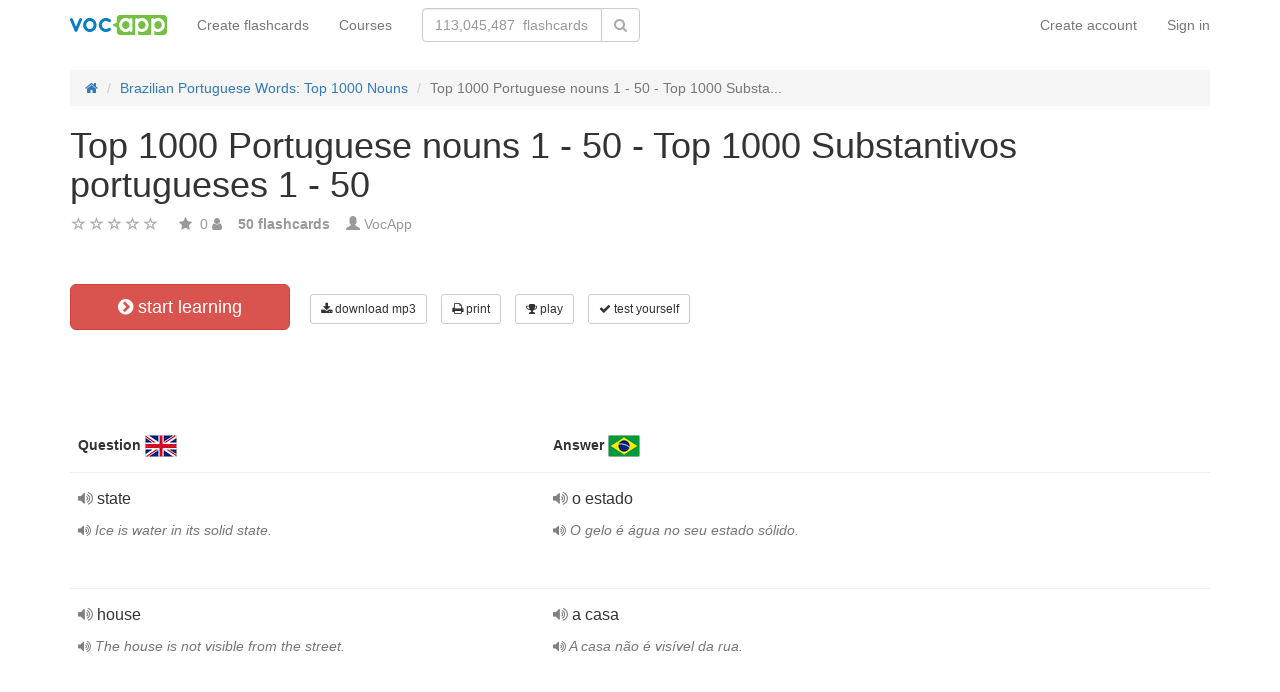

--- FILE ---
content_type: text/html; charset=UTF-8
request_url: https://spanish-verb-phrases.vocapp.com/top-1000-portuguese-nouns-1-50-top-1000-substantivos-portugueses-1-50-flashcards-1120948
body_size: 20847
content:
<!DOCTYPE html>
    <html lang="en">
    <head>
        <meta charset="UTF-8"/>
        <meta name="viewport" content="width=device-width, initial-scale=1">
                <title>→ Top 1000 Portuguese Nouns 1 - 50 - Top 1000 Substantivos Portugueses 1 - 50  → Start Learning / Download MP3 Flashcards</title>
        <meta name="description" content="">
<meta name="keywords" content="">
<meta name="article:published_time" content="2019-10-28T16:06:12+01:00">
<link href="android-app://air.com.vocapp/https/spanish-verb-phrases.vocapp.com/top-1000-portuguese-nouns-1-50-top-1000-substantivos-portugueses-1-50-flashcards-1120948" rel="alternate">
<link href="/manifest.json" rel="manifest">
<link type="image/x-icon" href="https://static.vocapp.com/docs/favicon.ico" rel="icon">
<link type="image/x-icon" href="https://static.vocapp.com/docs/favicon.ico" rel="shortcut icon">
<link href="/apple-touch-icon-144x144.png" rel="apple-touch-icon" sizes="144x144">
<link href="/apple-touch-icon-114x114.png" rel="apple-touch-icon" sizes="114x114">
<link href="/apple-touch-icon-72x72.png" rel="apple-touch-icon" sizes="72x72">
<link href="/apple-touch-icon.png" rel="apple-touch-icon">
<link href="https://spanish-verb-phrases.vocapp.com/top-1000-portuguese-nouns-1-50-top-1000-substantivos-portugueses-1-50-flashcards-1120948" rel="canonical">
<link href="https://fiszkoteka.pl/zestaw/1120948-top-1000-portuguese-nouns-1-50-top-1000-substantivos-portugueses-1-50" rel="alternate" hreflang="pl">
<link href="https://vocapp.com/top-1000-portuguese-nouns-1-50-top-1000-substantivos-portugueses-1-50-flashcards-1120948" rel="alternate" hreflang="en">
<link href="https://vocapp.es/top-1000-portuguese-nouns-1-50-top-1000-substantivos-portugueses-1-50-flashcards-1120948" rel="alternate" hreflang="es">
<link href="https://vocapp.it/top-1000-portuguese-nouns-1-50-top-1000-substantivos-portugueses-1-50-flashcards-1120948" rel="alternate" hreflang="it">
<link href="https://vocapp.fr/top-1000-portuguese-nouns-1-50-top-1000-substantivos-portugueses-1-50-flashcards-1120948" rel="alternate" hreflang="fr">
<link href="https://vocapp.de/top-1000-portuguese-nouns-1-50-top-1000-substantivos-portugueses-1-50-flashcards-1120948" rel="alternate" hreflang="de">
<link href="https://static.vocapp.com/assets/merged/all-e7df2a8e69373b1bdf273adb1592b4e6.css" rel="stylesheet">
<link href="https://static.vocapp.com/assets/nlzsvZHEPWedDAXKo6Xs/vocapp.css" rel="stylesheet">
<style>.rating-container .rating {
    overflow: visible;
    vertical-align: inherit;
}</style>
<script>window.rating_910fdcc0 = {"size":"null","min":0,"max":5,"step":1,"showCaption":false,"showClear":false,"language":"en"};

Messages = {
    translations: {"js":{"Przepisz: ":"Write: ","Runda ":"Round","Wystąpił błąd przy wczytywaniu danych!":"Loading error!","Zacznij od początku":"Start over","Zacznij od rundy ":"Start from ","Ładowanie...":"Loading...","Poprawnie ":"Correctly ","Błędnie ":"Wrong ","Pozostało ":"Left "," runda ":" round ","Dalej &raquo;":"Next »"," Rozumiem. Biorę się do nauki!":" I understand. I'm going to learn!","&laquo; Wróć":"«Back","co chcesz zrobić?":"What do you want to do?",". Słabiutko. W tej grze trzeba się porządnie skupić!":". Feebly. In this game you need to get a good focus!",", niezły wynik. ":", A good result. "," Jeszcze jedna gierka na poprawę myślenia?":" Another play on the improvement of thinking?",". Wynik rewelacyjny, albo Pan-Idealna-Pamięć-i-trochę-farta, albo Pan-Lubię-Trochę-oszukiwać...":". The result sensational, or Pan-perfect-memory-and-little-lucky, or Pan-Like-A little-cheat ...","Czy na pewno chcesz usunąć fiszkę z zestawu?":"Are you sure you want to delete your data from the system?","Nie może być mniej niż 1 fiszki w zestawie":"It may not be less than 1 flashcards included","Wgrywanie pliku nie powiodło się.":"Uploading file failed.","Czy chcesz automatycznie dostosować odpowiedzi i przykłady do nowego języka?":"Do you want to automatically adjust the answers and examples for a new language?","Zdobyte punkty: ":"Earned points: ","Wystąpił błąd przy dostępie do lekcji!":"An error occurred while accessing a lesson!","Wystąpił błąd: ":"An error occurred: ","Wiadomość wysłana.":"Message sent."}},
    t: function (category, text) {
        var translations = Messages.translations[category];

        if (translations && translations.hasOwnProperty(text) && translations[text]) {
            return translations[text];
        } else {
            jQuery.ajax({
                url: '/message/message-translation/missing',
                type: 'POST',
                data: {
                    category: category,
                    language: 'en',
                    message: text
                },

                success: function (translated) {
                    translations[text] = translated;
                }
            });

            return text;
        }
    }
};
</script>            </head>
    <body>

    <script src="https://static.vocapp.com/assets/merged/all-f79fd0b55b4e2b88c1b0260e8f6f725d.js"></script>
<script>var memoryGame = {"url":"/sebabox/learn/request","jn_id":17226607,"type":0}</script>
        
    <div class="wrap">
        <nav id="w16142758228" class="navbar navbar-default navbar-vocapp navbar-fixed-top"><div class="container"><div class="navbar-header"><button type="button" class="navbar-toggle" data-toggle="collapse" data-target="#w16142758228-collapse"><span class="sr-only">Toggle navigation</span>
<span class="icon-bar"></span>
<span class="icon-bar"></span>
<span class="icon-bar"></span></button><a class="navbar-brand" href="https://spanish-verb-phrases.vocapp.com/"><img style="height: 20px;" src="https://static.vocapp.com/assets/scaled/x20-vocapp_vocapp-logo-orig-transparent.png" alt="VocApp - vocabulary learning app for Android &amp; iOS" /></a></div><div id="w16142758228-collapse" class="collapse navbar-collapse"><ul id="w16142758232" class="navbar-nav navbar-right nav"><li onclick="$(&#039;#navbar-rol-modal&#039;).registerOrLogin(&#039;prepare&#039;, &#039;register&#039;).modal(&#039;show&#039;); return false;"><a href="/login">Create account</a></li>
<li onclick="$(&#039;#navbar-rol-modal&#039;).registerOrLogin(&#039;prepare&#039;, &#039;login&#039;).modal(&#039;show&#039;); return false;"><a href="/login">Sign in</a></li></ul><ul id="w16142758231" class="navbar-nav nav"><li><a href="/create-flashcards">Create flashcards</a></li>
<li><a href="/courses">Courses</a></li></ul><form class="navbar-form navbar-left search-box" action="/search" method="get"><div class="input-group"><input type="text" class="search-box-query form-control" name="query" autocomplete="off" autocapitalize="off" placeholder="113,045,487  flashcards"/><span class="input-group-btn"><button type="submit" class="btn btn-default"><span class="fa fa-search icon icon-search"></span> </button></span></div></form></div></div></nav>
        
        <div class="container">
            <ul class="breadcrumb hidden-xs" vocab="http://schema.org/" typeof="BreadcrumbList"><li property="itemListElement" typeof="ListItem"><a href="/" property="item" typeof="WebPage"><span class="fa fa-home icon icon-home"></span><meta property="name" content="home"></a><meta property="position" content="1"></li>
<li property="itemListElement" typeof="ListItem"><a href="https://spanish-verb-phrases.vocapp.com/course/865-brazilian-portuguese-words-top-1000-nouns" property="item" typeof="WebPage"><span property="name">Brazilian Portuguese Words: Top 1000 Nouns</span></a><meta property="position" content="2"></li>
<li class="active" property="itemListElement" typeof="ListItem"><span property="name">Top 1000 Portuguese nouns 1 - 50 - Top 1000 Substa...</span><meta property="position" content="3"></li>
</ul>            <div id="rating_17226607"><div><h1>Top 1000 Portuguese nouns 1 - 50 - Top 1000 Substantivos portugueses 1 - 50</h1></div><div class="row"><div class="col-md-8"><div class="ratingWidget_stars" style="display: inline-block; width: 105px; height:20px"><input type="text" id="17226607_stars" class="rating-loading" name="17226607_stars" data-krajee-rating="rating_910fdcc0"></div> <span  style='color: #999'></span> <span class="fa fa-star icon icon-star" style="color: #999"></span> &nbsp;<span property="" style="color: #999">0</span> <span class="fa fa-user icon icon-user" style="color: #999"></span> &nbsp;&nbsp; <strong style="color:#999">50  flashcards</strong> &nbsp;&nbsp; <span class="unimportant-link"><span class="glyphicon glyphicon-user" style="color:#999"></span> <a href="/community/1657528-enbr1000">VocApp</a></span></div></div></div>
<div class="row actions-line">
    <div class="col-md-3 primary-lesson-action">
        <a id="learnbox" class="btn-danger btn-lg start-learning btn" href="#" style="width: 220px" onClick="if(typeof Eventer !== &quot;undefined&quot;) {
    Eventer.trackSellerEvent(&quot;set Learnbox Started&quot;,{&quot;id&quot;:1120948});
}; learnBox_start(17226607, 0, true)"><span class="fa fa-chevron-circle-right icon icon-chevron-circle-right"></span> start learning</a>
        <br/><br/>
    </div>

    <div class="col-md-9 secondary-lesson-actions"><a id="w1614275820" class="btn-default btn-sm btn" href="#" onClick="if(typeof Eventer !== &quot;undefined&quot;) {
    Eventer.trackSellerEvent(&quot;set Download Mp3 Try&quot;,{&quot;id&quot;:1120948});
}; $(&#039;#download-mp3&#039;).modal(&#039;show&#039;); return false;"><span class="fa fa-download icon icon-download"></span> download mp3</a>
<div id="download-mp3" class="fade modal" role="dialog" tabindex="-1" data-width="420">
<div class="modal-dialog ">
<div class="modal-content">
<div class="modal-header">
<button type="button" class="close" data-dismiss="modal" aria-hidden="true">&times;</button>
&nbsp;
</div>
<div class="modal-body">
<h3>Download as an audio lesson</h3><a id="w1614275821" class="btn-primary btn" href="/mp3/set-1120948-top-1000-portuguese-nouns-1-50-top-1000-substantivos-portugueses-1-50.mp3" onClick="if(typeof Eventer !== &quot;undefined&quot;) {
    Eventer.trackSellerEvent(&quot;Set Download Mp3&quot;,{&quot;id&quot;:1120948});
}"><span class="fa fa-download icon icon-download"></span> Download mp3</a>
</div>

</div>
</div>
</div><a id="w1614275822" class="btn-default btn-sm btn" href="#" onClick="if(typeof Eventer !== &quot;undefined&quot;) {
    Eventer.trackSellerEvent(&quot;set Download Pdf Try&quot;,{&quot;id&quot;:1120948});
}; $(&#039;#print-set&#039;).modal(&#039;show&#039;); return false;"><span class="fa fa-print icon icon-print"></span> print</a>
<div id="print-set" class="fade modal" role="dialog" tabindex="-1" data-width="420">
<div class="modal-dialog ">
<div class="modal-content">
<div class="modal-header">
<button type="button" class="close" data-dismiss="modal" aria-hidden="true">&times;</button>
&nbsp;
</div>
<div class="modal-body">
<h3>Print out your flashcards</h3>
<a id="w1614275823" class="btn-primary btn" href="/crib-pdf/set-1120948-top-1000-portuguese-nouns-1-50-top-1000-substantivos-portugueses-1-50.pdf" onclick="if(typeof Eventer !== &quot;undefined&quot;) {
    Eventer.trackSellerEvent(&quot;Set Download Pdf&quot;,{&quot;id&quot;:1120948});
}"><span class="fa fa-print icon icon-print"></span> Crib</a>    &nbsp;
<a id="w1614275824" class="btn-primary btn" href="/pdf/set-1120948-top-1000-portuguese-nouns-1-50-top-1000-substantivos-portugueses-1-50.pdf" onclick="if(typeof Eventer !== &quot;undefined&quot;) {
    Eventer.trackSellerEvent(&quot;Set Download Pdf&quot;,{&quot;id&quot;:1120948});
}"><span class="fa fa-print icon icon-print"></span> Flashcards</a>    &nbsp;
<a id="w1614275825" class="btn-primary btn" href="/pdf/set-1120948-top-1000-portuguese-nouns-1-50-top-1000-substantivos-portugueses-1-50-2.pdf" onclick="if(typeof Eventer !== &quot;undefined&quot;) {
    Eventer.trackSellerEvent(&quot;Set Download Pdf&quot;,{&quot;id&quot;:1120948});
}"><span class="fa fa-print icon icon-print"></span> Double-sided flashcards</a>

</div>

</div>
</div>
</div><a id="w1614275826" class="btn-default btn-sm btn" href="#memory_modal" data-toggle="modal" onClick="if(typeof Eventer !== &quot;undefined&quot;) {
    Eventer.trackSellerEvent(&quot;set Play Memory&quot;,{&quot;id&quot;:1120948});
}"><span class="fa fa-trophy icon icon-trophy"></span> play</a> <a id="w1614275827" class="btn-default btn-sm btn" href="#test_modal" data-toggle="modal" onClick="if(typeof Eventer !== &quot;undefined&quot;) {
    Eventer.trackSellerEvent(&quot;set Test&quot;,{&quot;id&quot;:1120948});
}; $(&quot;#new_seed&quot;).click();"><span class="fa fa-check icon icon-check"></span> test yourself</a>     </div>
</div>
&nbsp;<div class="set-flashcards-list">
    <div id="qa-list">
        <table class="table">
        <thead>
            <tr>
                <th class="col-xs-5" colspan="2">
                    <b>Question</b> <span title="English" style="background-image: url(&#039;https://static.vocapp.com/imgmrg/1/1/k/zJ4Fd09wrSUzGBOPc.png&#039;);background-position:-0px -0px;width:32px;height:22px;vertical-align: middle;overflow:hidden;display:inline-block;"></span>                 </th>

                <th class="col-xs-7" colspan="3">
                    <b>Answer</b> <span title="Português brasileiro" style="background-image: url(&#039;https://static.vocapp.com/imgmrg/1/1/k/zJ4Fd09wrSUzGBOPc.png&#039;);background-position:-32px -0px;width:32px;height:22px;vertical-align: middle;overflow:hidden;display:inline-block;"></span>                 </th>
            </tr>
        </thead>

        <tr><td class="col-md-4 col-xs-8">
    <div class="text"><a class="sm2_button" href="https://static.vocapp.com/mp3/v/l/1/szPnHFDQXUlwWlKPj.mp3"><span class="fa fa-volume-up icon icon-volume-up"></span> </a> state </div><div class="example"><a class="sm2_button" href="https://static.vocapp.com/mp3/3/q/A/NUSGQj4_YonmNABwn.mp3"><span class="fa fa-volume-up icon icon-volume-up"></span> </a> Ice is water in its solid state.</div><a id="w1614275828" class="btn-danger btn-sm hidden-learnbox-button hidden-phone btn" href="#" onClick="$(&#039;#learnbox&#039;).click()"><span class="fa fa-chevron-circle-right icon icon-chevron-circle-right"></span> start learning</a>
</td>

<td class="col-md-1 col-xs-2"></td>
<td class="col-md-4 col-xs-8">
    <div class="text"><a class="sm2_button" href="https://static.vocapp.com/mp3/d/f/V/y8N-2CKU2U3Gv381T.mp3"><span class="fa fa-volume-up icon icon-volume-up"></span> </a> o estado </div><div class="example"><a class="sm2_button" href="https://static.vocapp.com/mp3/L/v/j/nkIi1BCxIcYlfJwPk.mp3"><span class="fa fa-volume-up icon icon-volume-up"></span> </a> O gelo é água no seu estado sólido.</div>
</td>

<td class="col-md-1 col-xs-2"></td>
<td class="col-md-2 col-xs-2"></td></tr><tr><td class="col-md-4 col-xs-8">
    <div class="text"><a class="sm2_button" href="https://static.vocapp.com/mp3/3/w/l/ByXQwGiG1otX4yUZ8.mp3"><span class="fa fa-volume-up icon icon-volume-up"></span> </a> house </div><div class="example"><a class="sm2_button" href="https://static.vocapp.com/mp3/4/i/q/zglP66ivXvBA5SAmV.mp3"><span class="fa fa-volume-up icon icon-volume-up"></span> </a> The house is not visible from the street.</div><a id="w1614275829" class="btn-danger btn-sm hidden-learnbox-button hidden-phone btn" href="#" onClick="$(&#039;#learnbox&#039;).click()"><span class="fa fa-chevron-circle-right icon icon-chevron-circle-right"></span> start learning</a>
</td>

<td class="col-md-1 col-xs-2"></td>
<td class="col-md-4 col-xs-8">
    <div class="text"><a class="sm2_button" href="https://static.vocapp.com/mp3/g/A/B/WzESOTplevXNVl3K6.mp3"><span class="fa fa-volume-up icon icon-volume-up"></span> </a> a casa </div><div class="example"><a class="sm2_button" href="https://static.vocapp.com/mp3/t/F/H/UCWG5mtUq6bEi4pLE.mp3"><span class="fa fa-volume-up icon icon-volume-up"></span> </a> A casa não é visível da rua.</div>
</td>

<td class="col-md-1 col-xs-2"></td>
<td class="col-md-2 col-xs-2"></td></tr><tr><td class="col-md-4 col-xs-8">
    <div class="text"><a class="sm2_button" href="https://static.vocapp.com/mp3/N/W/D/pLFABqB8-D-Kwa_Kt.mp3"><span class="fa fa-volume-up icon icon-volume-up"></span> </a> country </div><div class="example"><a class="sm2_button" href="https://static.vocapp.com/mp3/J/R/J/l8ek_NKiBBda3f5Fm.mp3"><span class="fa fa-volume-up icon icon-volume-up"></span> </a> My country is Brazil.</div><a id="w16142758210" class="btn-danger btn-sm hidden-learnbox-button hidden-phone btn" href="#" onClick="$(&#039;#learnbox&#039;).click()"><span class="fa fa-chevron-circle-right icon icon-chevron-circle-right"></span> start learning</a>
</td>

<td class="col-md-1 col-xs-2"></td>
<td class="col-md-4 col-xs-8">
    <div class="text"><a class="sm2_button" href="https://static.vocapp.com/mp3/5/-/0/j92jff2pn3zgwxCVM.mp3"><span class="fa fa-volume-up icon icon-volume-up"></span> </a> o país </div><div class="example"><a class="sm2_button" href="https://static.vocapp.com/mp3/I/L/6/9UFd_jsshI58aAHoW.mp3"><span class="fa fa-volume-up icon icon-volume-up"></span> </a> O meu país é o Brasil.</div>
</td>

<td class="col-md-1 col-xs-2"></td>
<td class="col-md-2 col-xs-2"></td></tr><tr><td class="col-md-4 col-xs-8">
    <div class="text"><a class="sm2_button" href="https://static.vocapp.com/mp3/i/E/_/qUfG8IXx_6vdM-1RK.mp3"><span class="fa fa-volume-up icon icon-volume-up"></span> </a> work </div><div class="example"><a class="sm2_button" href="https://static.vocapp.com/mp3/a/a/M/OZnVo6qX3JvIO1-Du.mp3"><span class="fa fa-volume-up icon icon-volume-up"></span> </a> I finished the work before the deadline.</div><a id="w16142758211" class="btn-danger btn-sm hidden-learnbox-button hidden-phone btn" href="#" onClick="$(&#039;#learnbox&#039;).click()"><span class="fa fa-chevron-circle-right icon icon-chevron-circle-right"></span> start learning</a>
</td>

<td class="col-md-1 col-xs-2"></td>
<td class="col-md-4 col-xs-8">
    <div class="text"><a class="sm2_button" href="https://static.vocapp.com/mp3/d/L/2/zY1bad3rxe9IMCOaJ.mp3"><span class="fa fa-volume-up icon icon-volume-up"></span> </a> o trabalho </div><div class="example"><a class="sm2_button" href="https://static.vocapp.com/mp3/0/S/A/qBxWyN7I2AutcxW4T.mp3"><span class="fa fa-volume-up icon icon-volume-up"></span> </a> Eu terminei o trabalho antes do prazo.</div>
</td>

<td class="col-md-1 col-xs-2"></td>
<td class="col-md-2 col-xs-2"></td></tr><tr><td class="col-md-4 col-xs-8">
    <div class="text"><a class="sm2_button" href="https://static.vocapp.com/mp3/l/q/1/QdvRKrHR4EsfC5byZ.mp3"><span class="fa fa-volume-up icon icon-volume-up"></span> </a> book </div><div class="example"><a class="sm2_button" href="https://static.vocapp.com/mp3/T/c/m/K49fPV_iIeDcoM-JN.mp3"><span class="fa fa-volume-up icon icon-volume-up"></span> </a> I try to read a book every week.</div><a id="w16142758212" class="btn-danger btn-sm hidden-learnbox-button hidden-phone btn" href="#" onClick="$(&#039;#learnbox&#039;).click()"><span class="fa fa-chevron-circle-right icon icon-chevron-circle-right"></span> start learning</a>
</td>

<td class="col-md-1 col-xs-2"></td>
<td class="col-md-4 col-xs-8">
    <div class="text"><a class="sm2_button" href="https://static.vocapp.com/mp3/W/V/I/VLZ6rN2MpTZLNfFfZ.mp3"><span class="fa fa-volume-up icon icon-volume-up"></span> </a> o livro </div><div class="example"><a class="sm2_button" href="https://static.vocapp.com/mp3/4/K/b/r09xi3bNy5l61vWKz.mp3"><span class="fa fa-volume-up icon icon-volume-up"></span> </a> Eu tento ler um livro por semana.</div>
</td>

<td class="col-md-1 col-xs-2"></td>
<td class="col-md-2 col-xs-2"></td></tr><tr><td class="col-md-4 col-xs-8">
    <div class="text"><a class="sm2_button" href="https://static.vocapp.com/mp3/v/F/I/ux1w_2xpnZJw2vui2.mp3"><span class="fa fa-volume-up icon icon-volume-up"></span> </a> life </div><div class="example"><a class="sm2_button" href="https://static.vocapp.com/mp3/H/I/l/HGXMptEaOyBqkFafx.mp3"><span class="fa fa-volume-up icon icon-volume-up"></span> </a> Life has to be lived.</div><a id="w16142758213" class="btn-danger btn-sm hidden-learnbox-button hidden-phone btn" href="#" onClick="$(&#039;#learnbox&#039;).click()"><span class="fa fa-chevron-circle-right icon icon-chevron-circle-right"></span> start learning</a>
</td>

<td class="col-md-1 col-xs-2"></td>
<td class="col-md-4 col-xs-8">
    <div class="text"><a class="sm2_button" href="https://static.vocapp.com/mp3/q/j/9/CCDZo6kgE4Hx4GHsh.mp3"><span class="fa fa-volume-up icon icon-volume-up"></span> </a> a vida </div><div class="example"><a class="sm2_button" href="https://static.vocapp.com/mp3/M/D/5/r4PZUSi1kdWwHNMuZ.mp3"><span class="fa fa-volume-up icon icon-volume-up"></span> </a> A vida tem que ser vivida.</div>
</td>

<td class="col-md-1 col-xs-2"></td>
<td class="col-md-2 col-xs-2"></td></tr><tr><td class="col-md-4 col-xs-8">
    <div class="text"><a class="sm2_button" href="https://static.vocapp.com/mp3/W/z/0/5_w2fXaoG5XeEuoxr.mp3"><span class="fa fa-volume-up icon icon-volume-up"></span> </a> thing </div><div class="example"><a class="sm2_button" href="https://static.vocapp.com/mp3/a/8/A/Ff4kKcSbum_j8a0Mi.mp3"><span class="fa fa-volume-up icon icon-volume-up"></span> </a> I have a list of things to buy from the grocery.</div><a id="w16142758214" class="btn-danger btn-sm hidden-learnbox-button hidden-phone btn" href="#" onClick="$(&#039;#learnbox&#039;).click()"><span class="fa fa-chevron-circle-right icon icon-chevron-circle-right"></span> start learning</a>
</td>

<td class="col-md-1 col-xs-2"></td>
<td class="col-md-4 col-xs-8">
    <div class="text"><a class="sm2_button" href="https://static.vocapp.com/mp3/a/7/E/zWBkQZQ71QawrPtXV.mp3"><span class="fa fa-volume-up icon icon-volume-up"></span> </a> a coisa </div><div class="example"><a class="sm2_button" href="https://static.vocapp.com/mp3/n/Y/9/VzUy83nWVDw74KK_C.mp3"><span class="fa fa-volume-up icon icon-volume-up"></span> </a> Eu tenho uma lista de coisas para comprar na mercadinho.</div>
</td>

<td class="col-md-1 col-xs-2"></td>
<td class="col-md-2 col-xs-2"></td></tr></table><div class="row info-restricted">
    <div class="col-md-12">
                    <span style="font-size:32px;color:#aaa;"><span class="fa fa-lock icon icon-lock"></span> +43  flashcards</span>
            <br/>
        
        The lesson is part of the course<br/> "<b><a href="/course/865-brazilian-portuguese-words-top-1000-nouns">Brazilian Portuguese Words: Top 1000 Nouns</a></b>" <br/>(total <b>1,000  flashcards</b>)<br/><br/> <a id="w16142758215" class="btn-success btn" href="/course/865-brazilian-portuguese-words-top-1000-nouns"><span class="fa fa-chevron-circle-right icon icon-chevron-circle-right"></span> Try the course for free</a>
    </div>
</div>
    </div>
</div>

<div class="set-tags-list">
    <a id="w16142758216" class="btn btn-small btn-danger float-right" href="/create-flashcards">Create flashcards</a>    <div style="padding-top:5px;">
            </div>
</div>
<br /><div class="well row ">The course also includes the following sets of flashcards:<br /><br /><a class="col-sm-6 col-xs-12" href="/top-1000-portuguese-nouns-51-100-top-1000-substantivos-portugueses-51-100-flashcards-1120949">Top 1000 Portuguese nouns 51 - 100 - Top 1000 Substantivos portugueses 51 - 100</a><a class="col-sm-6 col-xs-12" href="/top-1000-portuguese-nouns-101-150-top-1000-substantivos-portugueses-101-150-flashcards-1120950">Top 1000 Portuguese nouns 101 - 150 - Top 1000 Substantivos portugueses 101 - 150</a><a class="col-sm-6 col-xs-12" href="/top-1000-portuguese-nouns-151-200-top-1000-substantivos-portugueses-151-200-flashcards-1120951">Top 1000 Portuguese nouns 151 - 200 - Top 1000 Substantivos portugueses 151 - 200</a><a class="col-sm-6 col-xs-12" href="/top-1000-portuguese-nouns-201-250-top-1000-substantivos-portugueses-201-250-flashcards-1120952">Top 1000 Portuguese nouns 201 - 250 - Top 1000 Substantivos portugueses 201 - 250</a><a class="col-sm-6 col-xs-12" href="/top-1000-portuguese-nouns-251-300-top-1000-substantivos-portugueses-251-300-flashcards-1120953">Top 1000 Portuguese nouns 251 - 300 - Top 1000 Substantivos portugueses 251 - 300</a><a class="col-sm-6 col-xs-12" href="/top-1000-portuguese-nouns-301-350-top-1000-substantivos-portugueses-301-350-flashcards-1120954">Top 1000 Portuguese nouns 301 - 350 - Top 1000 Substantivos portugueses 301 - 350</a><a class="col-sm-6 col-xs-12" href="/top-1000-portuguese-nouns-351-400-top-1000-substantivos-portugueses-351-400-flashcards-1120955">Top 1000 Portuguese nouns 351 - 400 - Top 1000 Substantivos portugueses 351 - 400</a><a class="col-sm-6 col-xs-12" href="/top-1000-portuguese-nouns-401-450-top-1000-substantivos-portugueses-401-450-flashcards-1120956">Top 1000 Portuguese nouns 401 - 450 - Top 1000 Substantivos portugueses 401 - 450</a><a class="col-sm-6 col-xs-12" href="/top-1000-portuguese-nouns-451-500-top-1000-substantivos-portugueses-451-500-flashcards-1120957">Top 1000 Portuguese nouns 451 - 500 - Top 1000 Substantivos portugueses 451 - 500</a><a class="col-sm-6 col-xs-12" href="/top-1000-portuguese-nouns-501-550-top-1000-substantivos-portugueses-501-550-flashcards-1120958">Top 1000 Portuguese nouns 501 - 550 - Top 1000 Substantivos portugueses 501 - 550</a><a class="col-sm-6 col-xs-12" href="/top-1000-portuguese-nouns-551-600-top-1000-substantivos-portugueses-551-600-flashcards-1120959">Top 1000 Portuguese nouns 551 - 600 - Top 1000 Substantivos portugueses 551 - 600</a><a class="col-sm-6 col-xs-12" href="/top-1000-portuguese-nouns-601-650-top-1000-substantivos-portugueses-601-650-flashcards-1120960">Top 1000 Portuguese nouns 601 - 650 - Top 1000 Substantivos portugueses 601 - 650</a><a class="col-sm-6 col-xs-12" href="/top-1000-portuguese-nouns-651-700-top-1000-substantivos-portugueses-651-700-flashcards-1120961">Top 1000 Portuguese nouns 651 - 700 - Top 1000 Substantivos portugueses 651 - 700</a><a class="col-sm-6 col-xs-12" href="/top-1000-portuguese-nouns-701-750-top-1000-substantivos-portugueses-701-750-flashcards-1120962">Top 1000 Portuguese nouns 701 - 750 - Top 1000 Substantivos portugueses 701 - 750</a><a class="col-sm-6 col-xs-12" href="/top-1000-portuguese-nouns-751-800-top-1000-substantivos-portugueses-751-800-flashcards-1120963">Top 1000 Portuguese nouns 751 - 800 - Top 1000 Substantivos portugueses 751 - 800</a><a class="col-sm-6 col-xs-12" href="/top-1000-portuguese-nouns-801-850-top-1000-substantivos-portugueses-801-850-flashcards-1120964">Top 1000 Portuguese nouns 801 - 850 - Top 1000 Substantivos portugueses 801 - 850</a><a class="col-sm-6 col-xs-12" href="/top-1000-portuguese-nouns-851-900-top-1000-substantivos-portugueses-851-900-flashcards-1120965">Top 1000 Portuguese nouns 851 - 900 - Top 1000 Substantivos portugueses 851 - 900</a><a class="col-sm-6 col-xs-12" href="/top-1000-portuguese-nouns-901-950-top-1000-substantivos-portugueses-901-950-flashcards-1120966">Top 1000 Portuguese nouns 901 - 950 - Top 1000 Substantivos portugueses 901 - 950</a><a class="col-sm-6 col-xs-12" href="/top-1000-portuguese-nouns-951-1000-top-1000-substantivos-portugueses-951-1000-flashcards-1120967">Top 1000 Portuguese nouns 951 - 1000 - Top 1000 Substantivos portugueses 951 - 1000</a></div><div id='comment17226607'><h3>You must sign in to write a comment</h3></div><a id="fancylearnboxclick" href="#fancylearnbox" data-toggle="modal"></a><div id="learnbox_w16142758218" class="learnBox no-select">
<div id="fancylearnbox" class="fade modal" role="dialog" tabindex="-1">
<div class="modal-dialog modal-lg">
<div class="modal-content">
<div class="modal-header" style="padding: 9px 15px 0 15px">
<button type="button" class="close" data-dismiss="modal" aria-hidden="true">&times;</button>

<div class="learnBox_container" style="padding-bottom:5px;">
    <div style="opacity:0.5; float:left;">
        <div class="learnBox_spacer hidden-phone">
            <img src="" alt="" class="learnBox_learnunitImg"/>
        </div>
        &nbsp;
        <div class='learnBox_learnunit'></div>
    </div>

    <span class='learnBox_timer'>
        <span class="fa fa-clock-o icon icon-clock-o" title="Learning time today" data-toggle="tooltip"></span>
        <span class='learnBox_timer_learn'></span>
    </span>

    <div class='learnBox_queue' data-toggle="tooltip"></div>

    <div class='learnBox_interval'><span class="fa fa-circle icon icon-circle" style="color: 000"></span></div>

    
    <small class="learnBox_counter"></small>

    <div class="learnBox_clear"></div>
</div>

</div>
<div class="modal-body">
<div class="learnBox_main" style="height: 500px; ">

    <span class="learnBox_mp3Text"></span><span class="learnBox_mp3Example"></span>

    <div class='learnBox_loading'>
        <img src="https://static.vocapp.com/images/indicator.gif" alt="" />    </div>

    <div class='learnBox_container' style='display: none; '>
        
<div class="learnBox_config">
    <form id="w16142758219" action="/top-1000-portuguese-nouns-1-50-top-1000-substantivos-portugueses-1-50-flashcards-1120948" method="post">
    <div class="row">
        <div class="col-md-3">
            <span style="font-size: 16px;">Main</span><br/><br/>
            <input type="checkbox" class="footer-btn learnBox_chkbxqueue learnBox_checkboxbtn btn btn-mini" name="learnBox_chkbx_queue" title="" rel="learnBox_tooltip"/> Progress bar<br /><input type="checkbox" class="footer-btn learnBox_chkbxtimer learnBox_checkboxbtn btn btn-mini" name="learnBox_chkbx_timer" title="" rel="learnBox_tooltip"/> Clock<br /><input type="checkbox" class="footer-btn learnBox_chkbxrewrite learnBox_checkboxbtn btn btn-mini" name="learnBox_chkbx_rewrite" title="" rel="learnBox_tooltip"/> Enforce good response<br />        </div>

        <div class="col-md-3">
            <span style="font-size: 16px;">Content</span><br/><br/>
            <input type="checkbox" class="footer-btn learnBox_chkbxshowText learnBox_checkboxbtn btn btn-mini" name="learnBox_chkbx_showText" title="" rel="learnBox_tooltip"/> Text<br /><input type="checkbox" class="footer-btn learnBox_chkbxshowExample learnBox_checkboxbtn btn btn-mini" name="learnBox_chkbx_showExample" title="" rel="learnBox_tooltip"/> Example text<br /><input type="checkbox" class="footer-btn learnBox_chkbxshowImage learnBox_checkboxbtn btn btn-mini" name="learnBox_chkbx_showImage" title="" rel="learnBox_tooltip"/> images <br /><input type="checkbox" class="footer-btn learnBox_chkbxplayText learnBox_checkboxbtn btn btn-mini" name="learnBox_chkbx_playText" title="" rel="learnBox_tooltip"/> Recordings<br /><input type="checkbox" class="footer-btn learnBox_chkbxplayExample learnBox_checkboxbtn btn btn-mini" name="learnBox_chkbx_playExample" title="" rel="learnBox_tooltip"/> Example recordings<br /><input type="checkbox" class="footer-btn learnBox_chkbxplayNative learnBox_checkboxbtn btn btn-mini" name="learnBox_chkbx_playNative" title="" rel="learnBox_tooltip"/> recordings native<br /><input type="checkbox" class="footer-btn learnBox_chkbxstressGender learnBox_checkboxbtn btn btn-mini" name="learnBox_chkbx_stressGender" title="" rel="learnBox_tooltip"/> Grammar highlighting<br />        </div>

        <div class="col-md-3">
            <span style="font-size: 16px;">Retyping options</span><br/><br/>
            <i>ignore:</i><br/>
            <input type="checkbox" class="footer-btn learnBox_chkbxignoreSpaces learnBox_checkboxbtn btn btn-mini" name="learnBox_chkbx_ignoreSpaces" title="" rel="learnBox_tooltip"/> spaces<br /><input type="checkbox" class="footer-btn learnBox_chkbxignoreCharset learnBox_checkboxbtn btn btn-mini" name="learnBox_chkbx_ignoreCharset" title="" rel="learnBox_tooltip"/> diacritics<br /><input type="checkbox" class="footer-btn learnBox_chkbxignoreParentheses learnBox_checkboxbtn btn btn-mini" name="learnBox_chkbx_ignoreParentheses" title="" rel="learnBox_tooltip"/> brackets<br /><input type="checkbox" class="footer-btn learnBox_chkbxignorePunctuation learnBox_checkboxbtn btn btn-mini" name="learnBox_chkbx_ignorePunctuation" title="" rel="learnBox_tooltip"/> punctuation<br /><input type="checkbox" class="footer-btn learnBox_chkbxignoreCase learnBox_checkboxbtn btn btn-mini" name="learnBox_chkbx_ignoreCase" title="" rel="learnBox_tooltip"/> capital letters<br /><input type="checkbox" class="footer-btn learnBox_chkbxignoreArticles learnBox_checkboxbtn btn btn-mini" name="learnBox_chkbx_ignoreArticles" title="" rel="learnBox_tooltip"/> no article<br /><input type="checkbox" class="footer-btn learnBox_chkbxunifyAbbrev learnBox_checkboxbtn btn btn-mini" name="learnBox_chkbx_unifyAbbrev" title="" rel="learnBox_tooltip"/> combine shortcuts<br /><input type="checkbox" class="footer-btn learnBox_chkbxignoreOrder learnBox_checkboxbtn btn btn-mini" name="learnBox_chkbx_ignoreOrder" title="" rel="learnBox_tooltip"/> order<br />        </div>
    </div>

    </form></div>

        <div class='learnBox_nconfig'>
            <div class='learnBox_error_tab'>
    <div class='learnBox_error_form form-inline'>
        <input
                class='learnBox_error_text'
                type='text'
                placeholder='Let us know what is wrong.'
        />
        <div class='learnBox_error_send btn btn-sm btn-danger'>report an error</div>
    </div>
    <div class='learnBox_error_thx'>Thank you for reporting :)</div>
</div>

            <div style="position:absolute;margin-right:20px;right:20px;">
                <span class="learnBox_icon learnBox_chkbxerror fa fa-exclamation-circle icon icon-exclamation-circle" title="Report an error" data-toggle="tooltip"></span>                <span class="learnBox_icon learnBox_chkbxtrash fa fa-trash-o icon icon-trash-o" title="Remove the flashcard from your revision schedule" data-toggle="tooltip"></span> <span class="learnBox_icon learnBox_chkbxheart fa fa-heart-o icon icon-heart-o" title="Mark fiche little heart" data-toggle="tooltip"></span>             </div>

            <div class="learnBox_ask learnBox_askChoose">
    <div class="learnBox_chooseQuestion"></div>

    <form class="form" onsubmit="return false;">
                    <div class="learnBox_chooseAnswer learnBox_chooseAnswer0">
                <button type="submit" class="btn btn-lg btn-default learnBox_chooseButton">
                    <span class="learnBox_chooseNo">1</span>
                    <span class="learnBox_chooseAnswerText0"></span>
                </button>
                <br/>
            </div>
                    <div class="learnBox_chooseAnswer learnBox_chooseAnswer1">
                <button type="submit" class="btn btn-lg btn-default learnBox_chooseButton">
                    <span class="learnBox_chooseNo">2</span>
                    <span class="learnBox_chooseAnswerText1"></span>
                </button>
                <br/>
            </div>
                    <div class="learnBox_chooseAnswer learnBox_chooseAnswer2">
                <button type="submit" class="btn btn-lg btn-default learnBox_chooseButton">
                    <span class="learnBox_chooseNo">3</span>
                    <span class="learnBox_chooseAnswerText2"></span>
                </button>
                <br/>
            </div>
                    <div class="learnBox_chooseAnswer learnBox_chooseAnswer3">
                <button type="submit" class="btn btn-lg btn-default learnBox_chooseButton">
                    <span class="learnBox_chooseNo">4</span>
                    <span class="learnBox_chooseAnswerText3"></span>
                </button>
                <br/>
            </div>
            </form>

    <div class="learnBox_chooseNext help-block"></div>
</div>
            <div class="learnBox_ask learnBox_askCopy">
    <div class='learnBox_copyQuestion'></div>

    <div style="text-align:center;height:120px;">
        <form class="form-inline" onsubmit="return false;">
            <div class="control-group learnBox_copyGroup row">
                <div class="col-md-9" style="position: relative; ">
                    <input type="text" class="input-lg learnBox_copyAnswer"
                           placeholder="type your answer"/>
                    <span class="vk-toggle-btn"><span class="fa fa-keyboard-o icon icon-keyboard-o"></span></span>
                </div>

                <button type="submit"
                        class="btn btn-default learnBox_copyConfirm btn-lg learnBox_copyButton">check</button>
                <button type="submit"
                        class="btn btn-default learnBox_copyNext btn-lg learnBox_copyButton">next</button>
                <div class="learnBox_copyImRightOuter">
                    <button type="submit" class="btn btn-sm btn-link learnBox_copyImRight learnBox_copyButton">
                        I'm right ↑                    </button>
                </div>
            </div>

            <div style="display:none;" class="help-block">
                (
                <strong>Tip: </strong>Pressing <b> enter</b> considers the answer to be <b>wrong</b>                <br/>
                <strong>Tip2: </strong>in order to see the question again, click on the notepad                )
            </div>
        </form>

        <div class='learnBox_copyRewrite'></div>
    </div>
</div>
            <div class="learnBox_ask learnBox_askIfKnow">

    <div class='learnBox_ifKnowQuestion'></div>

    <div style="text-align: center; height: 50px; ">
        <a id="w16142758220" class="btn-danger btn-lg learnBox_ifKnowNo btn" href="#" style="width:120px;margin-right:4px;"><span class="fa fa-chevron-left icon icon-chevron-left" style="font-size:14px"></span> revise</a>
        <a id="w16142758221" class="btn-success btn-lg learnBox_ifKnowOk btn" href="#" style="width:120px;">I knew it <span class="fa fa-chevron-right icon icon-chevron-right" style="font-size:14px"></span></a>
        <a id="w16142758222" class="btn-default btn-lg learnBox_ifKnowShow btn" href="#" style="width:244px;">show answer <span class="fa fa-chevron-right icon icon-chevron-right" style="font-size:14px;color:#777"></span></a>
    </div>

    <div class="learnBox_clear"></div>
</div>
            <div class="learnBox_ask learnBox_askLookingThrough">
    <div class="learnBox_lookingThroughQuestion"></div>

    <div class="learnBox_lookingThroughButtons">
        <button id="w16142758223" class="learnBox_lookingThroughPrevious btn-default btn"><span class="fa fa-arrow-left icon icon-arrow-left"></span></button>&nbsp;<button id="w16142758224" class="learnBox_lookingThroughNext btn-default btn"><span class="fa fa-arrow-right icon icon-arrow-right"></span></button>    </div>
</div>
            <div class="learnBox_ask learnBox_askTextField">
    <div class='learnBox_textFieldQuestion'></div>

    <form class="form-inline" onsubmit="return false;" style="text-align:center;height:160px;">
        <div class="control-group learnBox_textFieldGroup">
            <!--<div class="col-md-9" style="position: relative; ">-->
            <input type="text" class="input-lg learnBox_textFieldAnswer"
                   placeholder="type your answer"/>
            <span class="vk-toggle-btn"><span class="fa fa-keyboard-o icon icon-keyboard-o"></span>&nbsp;</span>
            <!--</div>-->

            <button type="submit"
                    class="btn btn-default btn-lg learnBox_textFieldConfirm learnBox_textFieldButton">check</button>
            <button type="submit"
                    class="btn btn-default btn-lg learnBox_textFieldNext learnBox_textFieldButton">next</button>
            <div class="learnBox_textFieldImRightOuter">
                <button type="submit"
                        class="btn btn-sm btn-link learnBox_textFieldImRight learnBox_textFieldButton">I'm right ↑                </button>
            </div>
        </div>

        <div style="display:none;" class="help-block">
            (
            <strong>Tip:</strong> Pressing <b> enter</b> considers the answer to be <b>wrong</b>            <br/>
            <strong>Tip2:</strong> in order to see the question again, click on the notepad            )
        </div>
    </form>
</div>

            <div class='learnBox_finishPage' style='display: none; '>
<div>
    <strong style="font-size:24px;">Well done, you're doing fine:)</strong>
    <br/>
    <br/>
    
            <div class="alert alert-info">
                You just learned a <b>few sample words</b> from this lesson. <br/> This lesson contains <b>more flashcards</b> and is part of the <b>course</b>                 "Brazilian Portuguese Words: Top 1000 Nouns"
                </b>.<br/>
                The course includes a total of                <b>20  Lesson</b>.
                Try the course free of charge and without obligations :)            </div>

            <a id="w16142758217" class="btn-success btn-lg btn" href="/course/865-brazilian-portuguese-words-top-1000-nouns">Try the course for free</a></div>
</div>
            <div class='learnBox_finishContent'></div>

            <div class='learnBox_repeatAll'>
                <span class='learnBox_button_span'>Repeat all</span>
            </div>

            <div class='learnBox_repeatHard'>
                <span class='learnBox_button_span'>Repeat difficult flashcards</span>
            </div>

            <div class="learnBox_roundSummary">
    <br/>
    <span style="font-size: 32px;">End of round <span
                class="learnBox_roundNumber">1</span></span><br/>
    <br/><br/>

    <span style="font-size: 24px;">Summary</span><br/>

    <table class="table table-bordered table-striped" style="width: 80%; ">
        <thead>
        <tr>
            <th>round</th>
            <th>I knew it</th>
            <th>revise</th>
        </tr>
        </thead>
        <tbody>
        <tr>
            <td class="learnBox_roundNumber">1</td>
            <td><span class='badge alert-success learnBox_roundOk'></span> (<span class='learnBox_roundOkP'></span>)
            </td>
            <td><span class='learnBox_roundKo badge alert-danger'></span> (<span class='learnBox_roundKoP'></span>)
            </td>
        </tr>
        </tbody>
    </table>

    <br/>
    <a id="w16142758225" class="btn-default btn-success btn-lg learnBox_roundNext btn" href="#">Next round <span class="fa fa-chevron-right icon icon-chevron-right" style="font-size:14px"></span></a>
    <br/>
    <small>&nbsp;revise what you didn't know</small>

</div>

            <div class='learnBox_clear'></div>
        </div>
    </div>
</div>

</div>
<div class="modal-footer">
<div class="learnBox_nconfig" style="width: 40px;float:left;margin-right:20px;"><a class="footer-btn learnBox_chkbxstar learnBox_checkboxbtn" title="&lt;b&gt;Studying / Practicing &lt;br/&gt; (The Revision System)&lt;/b&gt;" data-placement="top" data-toggle="popover" data-html="true" data-content="Here you enable or disable &lt;b&gt;the replay system&lt;/b&gt; . &lt;br /&gt;&lt;br /&gt; Not all exercises are available in the &lt;b&gt;learning&lt;/b&gt; mode (ie with the System of Repetitions enabled). This is due to the fact that the areators must be calculated on the basis of unambiguous assessments.&lt;br /&gt;&lt;br /&gt;Some learning queues enforce the Training or Science mode (eg in the queue of Training repetitions is unavailable, because the state of knowledge must be checked here) and it can not be switched."><span class="fa fa-star icon icon-star"></span> </a></div><div class="learnBox_nconfig btn-group learnBox_mode"><a class="footer-btn learnBox_chkbxaskLookingThrough sebaradio" title="&lt;b&gt;Browsing&lt;/b&gt;" data-placement="top" data-toggle="popover" data-html="true" data-content="Allows you to quickly familiarise yourself with the material. &lt;br /&gt;&lt;br /&gt; This practice mode does not affect your revision schedule. "><span class="fa fa-eye-slash icon icon-eye-slash"></span> </a><a class="footer-btn learnBox_chkbxaskCopy sebaradio" title="&lt;b&gt;Active Browsing&lt;/b&gt;" data-placement="top" data-toggle="popover" data-html="true" data-content="Allows you to familiarise yourself with the material and practice spelling. &lt;br /&gt;&lt;br /&gt; This practice mode does not affect your revision schedule."><span class="fa fa-eye icon icon-eye"></span> </a><a class="footer-btn learnBox_chkbxaskChoose sebaradio" title="&lt;b&gt;Quiz&lt;/b&gt;" data-placement="top" data-toggle="popover" data-html="true" data-content="Allows you to familiarise yourself with the material in the form of multiple-choice. &lt;br /&gt;&lt;br /&gt; This practice mode does not affect your revision schedule."><span class="fa fa-list-ol icon icon-list-ol"></span> </a><a class="footer-btn learnBox_chkbxaskIfKnow sebaradio" title="&lt;b&gt;Self-Assessment&lt;/b&gt;" data-placement="top" data-toggle="popover" data-html="true" data-content="Help us prioritize the flashcards you need to review by selecting &quot;I know&quot; or &quot;I don&#039;t know.&quot; This mode will affect your revision schedule if the Revision System is enabled."><span class="fa fa-lightbulb-o icon icon-lightbulb-o"></span> </a><a class="footer-btn learnBox_chkbxaskTextField sebaradio" title="&lt;b&gt;Writing&lt;/b&gt;" data-placement="top" data-toggle="popover" data-html="true" data-content="Test your ability to write the answer correctly, without spelling errors. This mode will affect your revision schedule if the Revision System is enabled."><span class="fa fa-pencil icon icon-pencil"></span> </a><a class="footer-btn hidden-phone" href="#" title="&lt;strong&gt;Keyboard shortcuts&lt;/strong&gt;" style="margin-left:20px;cursor:help;" data-placement="top" data-toggle="popover" data-html="true" data-trigger="hover" data-content="&lt;span class=&quot;fa fa-arrow-right icon icon-arrow-right&quot;&gt;&lt;/span&gt;  = I knew it / show answer / next round&lt;br/&gt;&lt;span class=&quot;fa fa-arrow-left icon icon-arrow-left&quot;&gt;&lt;/span&gt;  = I didn&#039;t know it&lt;br/&gt;&lt;span class=&quot;fa fa-arrow-up icon icon-arrow-up&quot;&gt;&lt;/span&gt;  = I&#039;m right&lt;br/&gt;&lt;span class=&quot;fa fa-arrow-down icon icon-arrow-down&quot;&gt;&lt;/span&gt;  = flip the flashcard (when the answer is shown)&lt;br/&gt;&lt;b&gt;r&lt;/b&gt;  = read&lt;br/&gt;&lt;b&gt;e&lt;/b&gt;  =read the example&lt;br/&gt;&lt;b&gt;1-4, a-d&lt;/b&gt;  = the number of answer in the test&lt;br/&gt;"><span class="fa fa-keyboard-o icon icon-keyboard-o"></span></a><a class="footer-btn learnBox_chkbxchangedSide learnBox_checkboxbtn" title="&lt;b&gt;Question ↔ reply&lt;/b&gt;" data-placement="top" data-toggle="popover" data-html="true" data-content="Flip the deck"><span class="fa fa-retweet icon icon-retweet"></span> </a><a class="footer-btn learnBox_chkbxshuffle learnBox_checkboxbtn" title="&lt;b&gt;Random order&lt;/b&gt;" data-placement="top" data-toggle="popover" data-html="true" data-content="Shuffle the Deck"><span class="fa fa-random icon icon-random"></span> </a></div><a class="footer-btn" href="#" title="&lt;strong&gt;Settings&lt;/strong&gt;" onclick="
            if ($(&quot;.learnBox_learnunit&quot;).text() == &quot;Settings&quot;) {
                $(&quot;.learnBox_learnunit&quot;).text(learnBox_learnunit);
                $(&quot;.learnBox_learnunitImg&quot;).show();
                $(&quot;.learnbox_config_icon&quot;).removeClass(&quot;fa-arrow-left&quot;).addClass(&quot;fa-cog&quot;);
            } else {
                $(&quot;.learnBox_learnunitImg&quot;).hide();
                learnBox_learnunit = $(&quot;.learnBox_learnunit&quot;).text();
                $(&quot;.learnBox_learnunit&quot;).text(&quot;Settings&quot;);
                $(&quot;.learnbox_config_icon&quot;).removeClass(&quot;fa-cog&quot;).addClass(&quot;fa-arrow-left&quot;);
            }
            $(&quot;.learnBox_nconfig&quot;).toggle();
            $(&quot;.learnBox_config&quot;).toggle();
        " style="float:left;" data-placement="top" data-toggle="popover" data-html="true" data-trigger="hover" data-content="Here you can adjust the settings to fit your study preferences."><span class="learnbox_config_icon fa fa-cog icon icon-cog"></span></a><img style="width:90px;margin-left:20px;float:right;margin-top:2px;margin-right:10px" src="https://static.vocapp.com/assets/scaled/90x-vocapp_vocapp-logo-orig-transparent.png" alt="flashcards logo" />
</div>
</div>
</div>
</div></div><div id="keyboard" style="display: none"><div class="vk-board">
    <div class="vk-row">
        <button id="K192" type="button" class="vk-key"><span class="vk-lbl">`</span></button>
        <button id="K49" type="button" class="vk-key"><span class="vk-lbl">1</span></button>
        <button id="K50" type="button" class="vk-key"><span class="vk-lbl">2</span></button>
        <button id="K51" type="button" class="vk-key"><span class="vk-lbl">3</span></button>
        <button id="K52" type="button" class="vk-key"><span class="vk-lbl">4</span></button>
        <button id="K53" type="button" class="vk-key"><span class="vk-lbl">5</span></button>
        <button id="K54" type="button" class="vk-key"><span class="vk-lbl">6</span></button>
        <button id="K55" type="button" class="vk-key"><span class="vk-lbl">7</span></button>
        <button id="K56" type="button" class="vk-key"><span class="vk-lbl">8</span></button>
        <button id="K57" type="button" class="vk-key"><span class="vk-lbl">9</span></button>
        <button id="K48" type="button" class="vk-key"><span class="vk-lbl">0</span></button>
        <button id="K189" type="button" class="vk-key"><span class="vk-lbl">-</span></button>
        <button id="K187" type="button" class="vk-key"><span class="vk-lbl">=</span></button>
        <button id="K8" type="button" class="vk-key" style="visibility: hidden; width: 32px;"><span
                    class="vk-lbl"></span></button>
        <div id="vk-lang-select" class="btn-group-sm btn-group"><div class="btn-group">
<button id="w16142758226" class="btn-default btn-sm vk-lang-select-button btn dropdown-toggle" data-toggle="dropdown"><span class="lang-sel-flag" style="background-position: 0 6px; background-size:33px;"></span> <span class="caret"></span></button>

<ul id="w16142758227" class="dropdown-menu"><li class="dropdown-header" data-value="nl" data-flag-url="https://static.vocapp.com/img/J/K/Y/MaxhMwQ8uuQET3dUX.png">Nederlands, Vlaams</li>
<li class="dropdown-header" data-value="en" data-flag-url="https://static.vocapp.com/img/m/k/s/l_PEk7P3pmXtnT_sL.png">English</li>
<li class="dropdown-header" data-value="en-US" data-flag-url="https://static.vocapp.com/img/N/I/q/MFN0AS-mEXWaIlRC4.png">American English</li>
<li class="dropdown-header" data-value="fr" data-flag-url="https://static.vocapp.com/img/F/5/m/PMmvF2n6e9gpCYiQk.png">Français</li>
<li class="dropdown-header" data-value="de" data-flag-url="https://static.vocapp.com/img/H/x/V/vgUiYJhj13ko-kOX0.png">Deutsch</li>
<li class="dropdown-header" data-value="it" data-flag-url="https://static.vocapp.com/img/O/H/4/Skp0GD0usr97R_c7z.png">italiano</li>
<li class="dropdown-header" data-value="nov" data-flag-url="https://static.vocapp.com/img/J/S/s/HZiNbCCNIrfa8eBlJ.png">Norsk</li>
<li class="dropdown-header" data-value="pl" data-flag-url="https://static.vocapp.com/img/j/T/a/dOpXuVRXGzARXYdxj.png">język polski</li>
<li class="dropdown-header" data-value="pt" data-flag-url="https://static.vocapp.com/img/3/9/7/Xe7VyyQpQzTLSYbik.png">português</li>
<li class="dropdown-header" data-value="ru" data-flag-url="https://static.vocapp.com/img/x/6/b/VSrV6ejQ262Y3sAd1.png">русский язык</li>
<li class="dropdown-header" data-value="es" data-flag-url="https://static.vocapp.com/img/w/H/S/l66nq-b1DRl7LXWEK.png">español</li>
<li class="dropdown-header" data-value="sv" data-flag-url="https://static.vocapp.com/img/d/H/w/tLIk0wl5ROUJVbgZD.png">Svenska</li>
<li class="dropdown-header" data-value="uk" data-flag-url="https://static.vocapp.com/img/Q/1/n/Cija67q5C2tLxtGL0.png">українська мова</li>
<li class="dropdown-header" data-value="sq" data-flag-url="https://static.vocapp.com/img/k/Z/I/8ma5lTdXAyGcwEjao.png">gjuha shqipe</li>
<li class="dropdown-header" data-value="ar" data-flag-url="https://static.vocapp.com/img/0/k/6/A66qHOAZsEEIrM3mV.png">العربية</li>
<li class="dropdown-header" data-value="eu" data-flag-url="https://static.vocapp.com/img/L/d/B/3_rQ2YRe1_owEpJL1.png">euskara</li>
<li class="dropdown-header" data-value="be" data-flag-url="https://static.vocapp.com/img/_/l/H/skSXUfeFk9sgJI_ky.png">беларуская мова</li>
<li class="dropdown-header" data-value="bg" data-flag-url="https://static.vocapp.com/img/F/v/q/r_4jchqwx5lp0e1ei.png">български език</li>
<li class="dropdown-header" data-value="ca" data-flag-url="https://static.vocapp.com/img/F/9/k/5xZU71pnCRFTsIbPM.png">català, valencià</li>
<li class="dropdown-header" data-value="zh" data-flag-url="https://static.vocapp.com/img/f/x/r/cTA6zvuCge3YklEJ1.png">中文, 汉语, 漢語</li>
<li class="dropdown-header" data-value="hrv" data-flag-url="https://static.vocapp.com/img/l/7/y/xnysGIhzgG2gqJlpq.png">hrvatski jezik</li>
<li class="dropdown-header" data-value="cs" data-flag-url="https://static.vocapp.com/img/i/V/M/Tr5NsZieAztId2B_A.png">český jazyk</li>
<li class="dropdown-header" data-value="da" data-flag-url="https://static.vocapp.com/img/M/B/R/7zJzVW_69zbhcB3A6.png">dansk</li>
<li class="dropdown-header" data-value="eo" data-flag-url="https://static.vocapp.com/img/H/2/C/nzs4vbgkT49xjH1Le.png">Esperanto</li>
<li class="dropdown-header" data-value="et" data-flag-url="https://static.vocapp.com/img/L/H/m/V9veI-9qGx24Wl1JU.png">eesti keel</li>
<li class="dropdown-header" data-value="fo" data-flag-url="https://static.vocapp.com/img/h/h/y/0GEGjkMLdnmc3tyYn.png">føroyskt</li>
<li class="dropdown-header" data-value="fi" data-flag-url="https://static.vocapp.com/img/z/N/f/mhFwpBk2E-OGPHf1c.png">suomen kieli</li>
<li class="dropdown-header" data-value="gl" data-flag-url="https://static.vocapp.com/img/6/6/u/a0uoyiJuva6wi89Vy.png">galego</li>
<li class="dropdown-header" data-value="ka" data-flag-url="https://static.vocapp.com/img/h/v/f/NhN9nVb5rD3y4SgDS.png">ქართული</li>
<li class="dropdown-header" data-value="el" data-flag-url="https://static.vocapp.com/img/s/h/g/_WTjaGbEZHFA0fvFW.png">ελληνικά</li>
<li class="dropdown-header" data-value="he" data-flag-url="https://static.vocapp.com/img/K/8/D/FNdfW2F5qC6B88qPr.png">עברית</li>
<li class="dropdown-header" data-value="hi" data-flag-url="https://static.vocapp.com/img/V/Y/R/OffcO4inAtpiiAQvF.png">हिन्दी, हिंदी</li>
<li class="dropdown-header" data-value="hu" data-flag-url="https://static.vocapp.com/img/D/0/i/dty589zNdTVz4JA0u.png">magyar</li>
<li class="dropdown-header" data-value="is" data-flag-url="https://static.vocapp.com/img/N/e/A/7zD6aHU5igdRbzmEm.png">Íslenska</li>
<li class="dropdown-header" data-value="in" data-flag-url="https://static.vocapp.com/img/f/P/Q/mbZHeUpyDgbzJYMlT.png">Bahasa Indonesia</li>
<li class="dropdown-header" data-value="ja" data-flag-url="https://static.vocapp.com/img/P/A/a/pPRKcC2iFqSEx27FE.png">日本語, にほんご</li>
<li class="dropdown-header" data-value="kn" data-flag-url="https://static.vocapp.com/img/V/Y/R/OffcO4inAtpiiAQvF.png">ಕನ್ನಡ</li>
<li class="dropdown-header" data-value="kk" data-flag-url="https://static.vocapp.com/img/A/1/J/vPdBq-mK0-UBIgAMU.png">Қазақша</li>
<li class="dropdown-header" data-value="ko" data-flag-url="https://static.vocapp.com/img/O/D/j/WkK0i9qzQ0cP4OvKL.png">한국어, 韓國語, 조선어, 朝鮮語</li>
<li class="dropdown-header" data-value="la" data-flag-url="https://static.vocapp.com/img/G/5/C/AwWkaqCvyHdzwl8OK.png">latine</li>
<li class="dropdown-header" data-value="lv" data-flag-url="https://static.vocapp.com/img/C/d/S/lEnsr-VZxiLnxry4T.png">latviešu valoda</li>
<li class="dropdown-header" data-value="lt" data-flag-url="https://static.vocapp.com/img/I/S/3/nzvAS9zuFyLPZ4QkZ.png">lietuvių kalba</li>
<li class="dropdown-header" data-value="lb" data-flag-url="https://static.vocapp.com/img/d/Q/o/DZBmjUbNal7CSUAbI.png">Lëtzebuergesch</li>
<li class="dropdown-header" data-value="mk" data-flag-url="https://static.vocapp.com/img/a/R/S/Dk2wATQiIwTA-OFmP.png">македонски јазик</li>
<li class="dropdown-header" data-value="ms" data-flag-url="https://static.vocapp.com/img/X/c/O/k4nNaAORqmeL_88cj.png">bahasa Melayu, بهاس ملايو</li>
<li class="dropdown-header" data-value="mt" data-flag-url="https://static.vocapp.com/img/p/b/g/V4HVpyj27g-InvU-I.png">Malti</li>
<li class="dropdown-header" data-value="pap" data-flag-url="https://static.vocapp.com/img/H/X/s/r4P415ViSWYQ6ZtQ9.png">Papiamento</li>
<li class="dropdown-header" data-value="fa" data-flag-url="https://static.vocapp.com/img/F/k/2/ITfXkN-AJR60mnlXe.png">فارسی</li>
<li class="dropdown-header" data-value="pt-BR" data-flag-url="https://static.vocapp.com/img/e/n/P/U6Enmud9csi0qpCri.png">Português brasileiro</li>
<li class="dropdown-header" data-value="ro" data-flag-url="https://static.vocapp.com/img/J/5/v/o4Ba_PIuunBBTPse8.png">limba română</li>
<li class="dropdown-header" data-value="rm" data-flag-url="https://static.vocapp.com/img/v/O/_/YYZyjQKtQLFAXFvMg.png">rumantsch grischun</li>
<li class="dropdown-header" data-value="gd" data-flag-url="https://static.vocapp.com/img/-/X/a/tpNAzzKb6bhNkodya.png">Gàidhlig</li>
<li class="dropdown-header" data-value="sr" data-flag-url="https://static.vocapp.com/img/g/B/a/5ifGHZaFlCu9lXmIS.png">српски језик</li>
<li class="dropdown-header" data-value="sk" data-flag-url="https://static.vocapp.com/img/m/c/W/ZFXK1eZOBcCZ26tSf.png">slovenský jazyk</li>
<li class="dropdown-header" data-value="sl" data-flag-url="https://static.vocapp.com/img/R/O/k/5RDBZ8lWPtKkTj3aq.png">slovenski jezik</li>
<li class="dropdown-header" data-value="th" data-flag-url="https://static.vocapp.com/img/B/L/e/cXDkuA3nH5m_-o3ue.png">ไทย</li>
<li class="dropdown-header" data-value="ts" data-flag-url="https://static.vocapp.com/img/E/i/A/vm4S3ExMLRjZoUxWM.png">Xitsonga</li>
<li class="dropdown-header" data-value="tn" data-flag-url="https://static.vocapp.com/img/E/i/A/vm4S3ExMLRjZoUxWM.png">Setswana</li>
<li class="dropdown-header" data-value="tr" data-flag-url="https://static.vocapp.com/img/i/z/O/5l1GQVuflOP2xBont.png">Türkçe</li>
<li class="dropdown-header" data-value="ur" data-flag-url="https://static.vocapp.com/img/h/T/i/lqfHKX0ygxRSKprtM.png">اردو</li>
<li class="dropdown-header" data-value="vi" data-flag-url="https://static.vocapp.com/img/-/v/p/82-7L2YxQTWxAQanX.png">Tiếng Việt</li>
<li class="dropdown-header" data-value="xh" data-flag-url="https://static.vocapp.com/img/E/i/A/vm4S3ExMLRjZoUxWM.png">isiXhosa</li>
<li class="dropdown-header" data-value="ji" data-flag-url="https://static.vocapp.com/img/K/8/D/FNdfW2F5qC6B88qPr.png">ייִדיש</li>
<li class="dropdown-header" data-value="zu" data-flag-url="https://static.vocapp.com/img/E/i/A/vm4S3ExMLRjZoUxWM.png">isiZulu</li></ul>
</div></div>    </div>
    <div class="vk-row">
        <button id="K9" type="button" class="vk-key"
                style="visibility: hidden; width: 44px;"></button>
        <button id="K81" type="button" class="vk-key"><span class="vk-lbl">q</span></button>
        <button id="K87" type="button" class="vk-key"><span class="vk-lbl">w</span></button>
        <button id="K69" type="button" class="vk-key"><span class="vk-lbl">e</span></button>
        <button id="K82" type="button" class="vk-key"><span class="vk-lbl">r</span></button>
        <button id="K84" type="button" class="vk-key"><span class="vk-lbl">t</span></button>
        <button id="K89" type="button" class="vk-key"><span class="vk-lbl">y</span></button>
        <button id="K85" type="button" class="vk-key"><span class="vk-lbl">u</span></button>
        <button id="K73" type="button" class="vk-key"><span class="vk-lbl">i</span></button>
        <button id="K79" type="button" class="vk-key"><span class="vk-lbl">o</span></button>
        <button id="K80" type="button" class="vk-key"><span class="vk-lbl">p</span></button>
        <button id="K219" type="button" class="vk-key"><span class="vk-lbl">[</span></button>
        <button id="K221" type="button" class="vk-key"><span class="vk-lbl">]</span></button>
        <button id="K220" type="button" class="vk-key" style="width: 44px;"><span
                    class="vk-lbl">\</span></button>
    </div>
    <div class="vk-row">
        <button id="K20" type="button" class="vk-key" style="visibility: hidden; width: 52px;"><span
                    class="vk-lbl"></span></button>
        <button id="K65" type="button" class="vk-key"><span class="vk-lbl">a</span></button>
        <button id="K83" type="button" class="vk-key"><span class="vk-lbl">s</span></button>
        <button id="K68" type="button" class="vk-key"><span class="vk-lbl">d</span></button>
        <button id="K70" type="button" class="vk-key"><span class="vk-lbl">f</span></button>
        <button id="K71" type="button" class="vk-key"><span class="vk-lbl">g</span></button>
        <button id="K72" type="button" class="vk-key"><span class="vk-lbl">h</span></button>
        <button id="K74" type="button" class="vk-key"><span class="vk-lbl">j</span></button>
        <button id="K75" type="button" class="vk-key"><span class="vk-lbl">k</span></button>
        <button id="K76" type="button" class="vk-key"><span class="vk-lbl">l</span></button>
        <button id="K186" type="button" class="vk-key"><span class="vk-lbl">;</span></button>
        <button id="K222" type="button" class="vk-key"><span class="vk-lbl">'</span></button>
        <button id="K13" type="button" class="vk-key"
                style="visibility: hidden; width: 67px;"></button>
    </div>
    <div class="vk-row">
        <button id="K16" type="button" class="vk-key" style="width: 67px;"><span
                    class="vk-lbl"></span></button>
        <button id="K90" type="button" class="vk-key"><span class="vk-lbl">z</span></button>
        <button id="K88" type="button" class="vk-key"><span class="vk-lbl">x</span></button>
        <button id="K67" type="button" class="vk-key"><span class="vk-lbl">c</span></button>
        <button id="K86" type="button" class="vk-key"><span class="vk-lbl">v</span></button>
        <button id="K66" type="button" class="vk-key"><span class="vk-lbl">b</span></button>
        <button id="K78" type="button" class="vk-key"><span class="vk-lbl">n</span></button>
        <button id="K77" type="button" class="vk-key"><span class="vk-lbl">m</span></button>
        <button id="K188" type="button" class="vk-key"><span class="vk-lbl">,</span></button>
        <button id="K190" type="button" class="vk-key"><span class="vk-lbl">.</span></button>
        <button id="K191" type="button" class="vk-key"><span class="vk-lbl">/</span></button>
    </div>
    <div class="vk-row">
        <button id="K273" type="button" class="vk-key" style="visibility: hidden; width: 91px;"><span
                    class="vk-lbl">Ctrl + Alt</span></button>
        <button id="K32" type="button" class="vk-key" style="width: 277px;"><span
                    style="visibility: hidden;">.</span></button>
    </div>
    <div class="vk-row">
        <button id="K301" type="button" class="vk-key"><span class="vk-lbl">.</span></button>
        <button id="K302" type="button" class="vk-key"><span class="vk-lbl">.</span></button>
        <button id="K303" type="button" class="vk-key"><span class="vk-lbl">.</span></button>
        <button id="K304" type="button" class="vk-key"><span class="vk-lbl">.</span></button>
        <button id="K305" type="button" class="vk-key"><span class="vk-lbl">.</span></button>
        <button id="K306" type="button" class="vk-key"><span class="vk-lbl">.</span></button>
        <button id="K307" type="button" class="vk-key"><span class="vk-lbl">.</span></button>
        <button id="K308" type="button" class="vk-key"><span class="vk-lbl">.</span></button>
        <button id="K309" type="button" class="vk-key"><span class="vk-lbl">.</span></button>
        <button id="K310" type="button" class="vk-key"><span class="vk-lbl">.</span></button>
        <button id="K311" type="button" class="vk-key"><span class="vk-lbl">.</span></button>
        <button id="K312" type="button" class="vk-key"><span class="vk-lbl">.</span></button>
        <button id="K313" type="button" class="vk-key"><span class="vk-lbl">.</span></button>
        <button id="K314" type="button" class="vk-key"><span class="vk-lbl">.</span></button>
        <button id="K315" type="button" class="vk-key"><span class="vk-lbl">.</span></button>
        <button id="K316" type="button" class="vk-key"><span class="vk-lbl">.</span></button>
    </div>
</div>
</div>
<div id="test_modal" class="fade modal" role="dialog" tabindex="-1">
<div class="modal-dialog ">
<div class="modal-content">
<div class="modal-header">
<button type="button" class="close" data-dismiss="modal" aria-hidden="true">&times;</button>
Select the correct answer
</div>
<div class="modal-body">
<div id="quiz_panel"></div><br /><button id="new_seed" class="btn">create a new test</button>
</div>

</div>
</div>
</div>
<div id="memory_modal" class="vocapp modal" role="dialog" tabindex="-1">
<div class="modal-dialog ">
<div class="modal-content">
<div class="modal-header">
<button type="button" class="close" data-dismiss="modal" aria-hidden="true">&times;</button>
Pair all the words as quickly as possible!
</div>
<div class="modal-body">
<div id="information"><strong>0</strong> <span>steps</span></div><strong>New game:</strong><br /><button id="new_4x3" class="btn-primary btn">4x3</button> <button id="new_5x4" class="btn-primary btn">5x4</button> <button id="new_6x5" class="btn-primary btn">6x5</button> <button id="new_7x6" class="btn-primary btn">7x6</button><br /><br /><div id="pictures"></div>
</div>

</div>
</div>
</div>        </div>
    </div>


<footer class="footer">
    <div class="container">
        <div class="row">
            <div class="col-md-4 col-xs-12">
                <address>
                    <span class="h5"><a href="https://vocapp.com">VocApp Flashcards</a></span><br/>
                    &copy; Copyright 2026 VocApp
                    <br/><br/>
                    02-798 Mielczarskiego 8/58 <br/>
                    Warsaw, Poland (EU)<br/><br/>
                </address>

                <div class="social-network"><a href="https://www.facebook.com/VocAppLanguages"><span class="fa fa-facebook-square icon icon-facebook-square"></span></a>&nbsp; <a href="https://www.twitter.com/vocappcom"><span class="fa fa-twitter icon icon-twitter"></span></a>&nbsp; <a href="https://www.youtube.com/channel/UCkG_2XWygNkvkfi3vHOII5g"><span class="fa fa-youtube-play icon icon-youtube-play"></span></a>&nbsp; <a href="https://plus.google.com/+Vocapp/posts"><span class="fa fa-google-plus icon icon-google-plus"></span></a>&nbsp; <a href="http://blog.vocapp.com/feed/"><span class="fa fa-rss icon icon-rss"></span></a>&nbsp; </div>                <br/>
                <div class="footer-appstore">
                    <a href="https://play.google.com/store/apps/details?id=air.com.vocapp&amp;hl=pl&amp;referrer=utm_source%3Dbadge_link%26utm_medium%3Dfooter"><img style="height:40px;" src="https://static.vocapp.com/assets/scaled/x40-store_google_play_en.png" alt="Download the mobile application" /></a>                    <a href="https://itunes.apple.com/us/app/vocapp-flashcards/id902408172?mt=8&amp;utm_source=fiszkoteka.pl&amp;utm_medium=badge_link&amp;utm_campaign=footer"><img style="height:40px;" src="https://static.vocapp.com/assets/scaled/x40-store_app_store_en.png" alt="Download the mobile application" /></a>                </div>
            </div>

            <div class="col-md-8 col-xs-12">
                <div class="row">
                    <div class="col-md-3 col-xs-6">
                        <h5>About Us</h5>

                        <ul class="list-unstyled">
                            <li><a href="/aboutus">our team</a></li>
                            <li><a href="http://blog.vocapp.com">Blog</a></li>
                                                    </ul>

                        <h5>Contact</h5>

                        <ul class="list-unstyled">
                            <li><a href="/contact">contact</a></li>

                                                    </ul>

                        <h5>Help </h5>
                        <ul class="list-unstyled">
                            <li><a href="/faq">Frequently asked questions</a></li>
                        </ul>
                    </div>

                    <div class="col-md-3 col-xs-6">
                        <h5>Conditions</h5>

                        <ul class="list-unstyled">
                            <li><a href="/guarantee">100% guarantee</a></li>
                            <li><a href="/privacy-policy">privacy policy</a></li>
                            <li><a href="/terms">terms</a></li>
                            <li><a href="/gdpr">GDPR</a></li>
                        </ul>

                        <div class="hidden-xs">
                            <h5>More</h5>

                            <ul class="list-unstyled">
                                <li><a href="/search?sort=1">new flashcards</a></li>
                                <li><a href="/partners">some blogs</a></li>
                                <li><a href="/browse-flashcards">a catalogue</a></li>
                            </ul>
                        </div>
                    </div>

                    <div class="col-md-3 col-xs-6">
                        <h5>Courses</h5>
                        <ul class="list-unstyled">
                            <li><a href="/courses/german">Learn German</a></li><li><a href="/courses/spanish">Learn Spanish</a></li><li><a href="/courses/french">Learn French</a></li><li><a href="/courses/russian">Learn Russian</a></li><li><a href="/courses/norwegian">Learn Norwegian</a></li><li><a href="/courses/swedish">Learn Swedish</a></li>                        </ul>
                    </div>
                    <div class="col-md-3 col-xs-6">
                        <h5>Dictionaries</h5>
                        <ul class="list-unstyled">
                                                    </ul>
                    </div>
                </div>

                <div class="row">
                    <div class="col-md-9 funding-info-container">
                        <a class="funding-info" href="/ncbir"><img src="https://static.vocapp.com/images/fiszkoteka-ncbir.png" alt="flashcards" /></a>                        <p style="font-size: 8px">Projekt współfinansowany przez Unię Europejską ze środków Europejskiego Funduszu
                            Rozwoju Regionalnego w ramach Programu Operacyjnego Inteligentny Rozwój.
                            <a href="/ncbir">Dowiedz się więcej.</a>                        </p>
                    </div>
                </div>
            </div>
        </div>
    </div>
</footer>

            
    
<div id="navbar-rol-modal" class="fade modal" role="dialog" tabindex="-1">
<div class="modal-dialog ">
<div class="modal-content">
<div class="modal-header">
<button type="button" class="close" data-dismiss="modal" aria-hidden="true">&times;</button>
<img style="height:20px" src="https://static.vocapp.com/assets/scaled/x20-vocapp_vocapp-logo-orig-transparent.png" alt="Spanish Verb Phrases" />
</div>
<div class="modal-body">
<div id="navbar-rol-modal-rol" class="register-or-login"><div id="navbar-rol-modal-rol-login" class="row login"><form id="navbar-rol-modal-rol-login-form" class="col-md-12" action="/login" method="post"><a class="btn-primary btn btn-mini pull-right btn-xs ffb-login-button" href="https://spanish-verb-phrases.vocapp.com/oauth/facebook"><span class="fa fa-facebook-sign icon icon-facebook-sign"></span><span class="fa fa-facebook-square icon icon-facebook-square"></span> Log in</a><a class="btn btn-danger btn-mini pull-right btn-xs fgp-login-button" href="https://spanish-verb-phrases.vocapp.com/oauth/google" style="margin-right: 8px"><span class="fa fa-google-plus-sign icon icon-google-plus-sign"></span><span class="fa fa-google-plus-square icon icon-google-plus-square"></span>  Log in</a><div><h2>Sign in</h2></div><div class="form-group field-loginform-username required">
<label class="control-label sr-only" for="loginform-username">Login or Email</label>
<input type="text" id="loginform-username" class="form-control input-lg" name="LoginForm[username]" placeholder="Login or Email" autofocus aria-required="true">

<p class="help-block help-block-error"></p>
</div><div class="form-group field-loginform-password required">
<label class="control-label sr-only" for="loginform-password">Password</label>
<input type="password" id="loginform-password" class="form-control input-lg" name="LoginForm[password]" placeholder="Password" aria-required="true">

<p class="help-block help-block-error"></p>
</div><button type="submit" id="w16142758229" class="btn-lg btn-block btn-primary btn">Sign in</button><a class="rol-link" href="/remind-passwd">Forgot your password?</a><a class="rol-toggle-register rol-link" href="#">Don't have an account?</a></form></div><div id="navbar-rol-modal-rol-register" class="row register" style="display: none;"><form id="navbar-rol-modal-rol-register-form" class="col-md-12" action="/registration" method="post" data-action-check-activation="/user/user/ajax-check-activation"><a class="btn-primary btn btn-mini pull-right btn-xs ffb-login-button" href="https://spanish-verb-phrases.vocapp.com/oauth/facebook"><span class="fa fa-facebook-sign icon icon-facebook-sign"></span><span class="fa fa-facebook-square icon icon-facebook-square"></span> Log in</a><a class="btn btn-danger btn-mini pull-right btn-xs fgp-login-button" href="https://spanish-verb-phrases.vocapp.com/oauth/google" style="margin-right: 8px"><span class="fa fa-google-plus-sign icon icon-google-plus-sign"></span><span class="fa fa-google-plus-square icon icon-google-plus-square"></span>  Log in</a><div><h2>Create account</h2></div><div><span class="fa fa-gift icon icon-gift"></span> Get Started with this Free Course!</div><div><span class="fa fa-check icon icon-check"></span> No Cost. No Obligation. No Spam.</div><div class="form-group field-registrationform-version">

<input type="hidden" id="registrationform-version" class="form-control" name="RegistrationForm[version]">


</div><div class="form-group field-registrationform-miniform">

<input type="hidden" id="registrationform-miniform" class="form-control" name="RegistrationForm[miniForm]" value="">


</div><div class="form-group field-registrationform-email required">
<label class="control-label sr-only" for="registrationform-email">Your email address</label>
<input type="text" id="registrationform-email" class="form-control input-lg" name="RegistrationForm[email]" placeholder="Your email address" aria-required="true">

<p class="help-block help-block-error"></p>
</div><span id="registrationform-email-info" class="help-block"></span><button type="submit" id="w16142758230" class="btn-lg btn-block btn-primary btn">Create account</button><a class="rol-toggle-login rol-link" href="#">Already have an account?</a><div class="form-group field-registrationform-acceptterms required">
<div class="checkbox">
<label class="control-label" for="registrationform-acceptterms">
<input type="hidden" name="RegistrationForm[acceptTerms]" value="0"><input type="checkbox" id="registrationform-acceptterms" name="RegistrationForm[acceptTerms]" value="1" checked>
I accept the <a href="/terms" title="In short: we act really fair :)" style="font-weight: bold; color: gray" target="_blank" data-toggle="tooltip">terms</a> and <a href="/privacy-policy" title="In short: Your email is safe, we will never give it to anyone else" style="font-weight: bold; color: gray" target="_blank" data-toggle="tooltip">privacy policy</a>
</label>
<p class="help-block help-block-error"></p>

</div>
</div></form></div></div>
</div>

</div>
</div>
</div><script src="https://static.vocapp.com/assets/Qov9eX0b-SPaHbQhDKVO/breadcrumbsWithDropdown.js"></script>
<script>var learnBox_current;

function learnBox_start(id, type, star, limit, onFinish) {
    if (learnBox_current) {
        learnBox_current.finish();
        learnBox_current = null;
    }

    var conf = {"mode":null,"id":"learnbox_w16142758218","type":null,"star":true,"source":null,"limit":0,"consts":{"F_STATIC":1,"F_MODAL":2,"Q_ALL":0,"Q_NEW":2,"Q_HARD":5,"Q_REP":6,"S_FOLDER":0,"S_SET":1,"X_NORMAL":0,"X_LIKED":2,"X_REMOVED":1,"LOCAL":false},"soundUrl":"/sounds","onFinish":"","preparedData":null,"requestUrl":"/sebabox/learn/request","errorUrl":"/stuff/flashcard-error/add","learningMode":null,"finishPageUrl":null,"enableSound":true};
    conf.source = id;
    conf.type = type;
    conf.limit = limit;
    conf.star = star;
    if (onFinish) {
        conf.onFinish += ';' + onFinish;
    }

    learnBox_current = learnBox.main(conf);
    learnBox_current.init();
    $('#fancylearnboxclick').click();

    if (conf.learningMode === 'quiz') {
        setTimeout(function() {
            $('.learnBox_chkbxaskChoose').click(); //brutalmode
        }, 1000);
    }
}
eval("(function(i,s,o,g,r,a,m){i['GoogleAnalyticsObject']=r;i[r]=i[r]||function(){\n(i[r].q=i[r].q||[]).push(arguments)},i[r].l=1*new Date();a=s.createElement(o),\nm=s.getElementsByTagName(o)[0];a.async=1;a.src=g;m.parentNode.insertBefore(a,m)\n})(window,document,'script','https://www.google-analytics.com/analytics.js','ga');\nga(\"create\",\"UA-660430-31\",\"auto\");\nga(\"send\",\"pageview\");\n");</script>
<script>jQuery(function ($) {
            (function () {
                if (document.cookie.indexOf('user-item') == -1) {
                    var d = new Date();
                    d.setTime(d.getTime() + 7 * 24 * 60 * 60 * 1000);
                    document.cookie = "user-item=17226607; expires=" + d.toUTCString() + "; path=/";
                }
            }) ();
jQuery&&jQuery.pjax&&(jQuery.pjax.defaults.maxCacheLength=0);
if (jQuery('#17226607_stars').data('rating')) { jQuery('#17226607_stars').rating('destroy'); }
jQuery('#17226607_stars').rating(rating_910fdcc0);
jQuery('#17226607_stars').on('rating:change', function () {
                    $.ajax({
                        type: 'POST',
                        url: '/rating/rating/add',
                        data: { id: 17226607, rate: $(this).val(), where: 'view' },
                        success: function (msg) {
                            $('#rating_17226607 .ratingWidget_stars').html(msg);
                        }
                    });
                });

jQuery('#download-mp3').modal({"show":false});
jQuery('#print-set').modal({"show":false});
jQuery('#w16142758219').yiiActiveForm([], []);
jQuery('#fancylearnbox').modal({"show":false});
jQuery('#fancylearnbox').on('hide.bs.modal', function () { learnBox_current.finish(function () { window.location.reload(); }); });
virtualKeyboard.initialize({"selector":"#keyboard","language":"pl","dialogOptions":{"title":"Virtual Keyboard - write or click"}});
jQuery('#w16142758226').dropdown();
jQuery('#test_modal').modal({"show":false});
jQuery('#memory_modal').modal({"show":false});
jQuery('#navbar-rol-modal-rol-login-form').yiiActiveForm([{"id":"loginform-username","name":"username","container":".field-loginform-username","input":"#loginform-username","error":".help-block.help-block-error","enableAjaxValidation":true,"validateOnChange":false,"validateOnBlur":false,"validate":function (attribute, value, messages, deferred, $form) {yii.validation.required(value, messages, {"message":"Enter your username or email."});}},{"id":"loginform-password","name":"password","container":".field-loginform-password","input":"#loginform-password","error":".help-block.help-block-error","enableAjaxValidation":true,"validateOnChange":false,"validateOnBlur":false,"validate":function (attribute, value, messages, deferred, $form) {yii.validation.required(value, messages, {"message":"Enter the password."});}}], {"validationUrl":"\/user\/user\/ajax-login-validate"});
jQuery('#navbar-rol-modal-rol-register-form').yiiActiveForm([{"id":"registrationform-version","name":"version","container":".field-registrationform-version","input":"#registrationform-version","error":".help-block.help-block-error","enableAjaxValidation":true,"validateOnChange":false,"validateOnBlur":false},{"id":"registrationform-miniform","name":"miniForm","container":".field-registrationform-miniform","input":"#registrationform-miniform","error":".help-block.help-block-error","enableAjaxValidation":true,"validateOnChange":false,"validateOnBlur":false},{"id":"registrationform-email","name":"email","container":".field-registrationform-email","input":"#registrationform-email","error":".help-block.help-block-error","enableAjaxValidation":true,"validateOnChange":false,"validateOnBlur":false,"validate":function (attribute, value, messages, deferred, $form) {value = yii.validation.trim($form, attribute, []);yii.validation.required(value, messages, {"message":"Your email address cannot be blank."});yii.validation.email(value, messages, {"pattern":/^[a-zA-Z0-9!#$%&'*+\/=?^_`{|}~-]+(?:\.[a-zA-Z0-9!#$%&'*+\/=?^_`{|}~-]+)*@(?:[a-zA-Z0-9](?:[a-zA-Z0-9-]*[a-zA-Z0-9])?\.)+[a-zA-Z0-9](?:[a-zA-Z0-9-]*[a-zA-Z0-9])?$/,"fullPattern":/^[^@]*<[a-zA-Z0-9!#$%&'*+\/=?^_`{|}~-]+(?:\.[a-zA-Z0-9!#$%&'*+\/=?^_`{|}~-]+)*@(?:[a-zA-Z0-9](?:[a-zA-Z0-9-]*[a-zA-Z0-9])?\.)+[a-zA-Z0-9](?:[a-zA-Z0-9-]*[a-zA-Z0-9])?>$/,"allowName":false,"message":"Your email address is not a valid email address.","enableIDN":false,"skipOnEmpty":1});yii.validation.string(value, messages, {"message":"Your email address must be a string.","max":255,"tooLong":"Length of the mail should be no longer than 255","skipOnEmpty":1});}},{"id":"registrationform-acceptterms","name":"acceptTerms","container":".field-registrationform-acceptterms","input":"#registrationform-acceptterms","error":".help-block.help-block-error","enableAjaxValidation":true,"validateOnChange":false,"validateOnBlur":false,"validate":function (attribute, value, messages, deferred, $form) {yii.validation.required(value, messages, {"message":"I accept the <a href=\"/terms\" title=\"In short: we act really fair :)\" style=\"font-weight: bold; color: gray\" target=\"_blank\" data-toggle=\"tooltip\">terms</a> and <a href=\"/privacy-policy\" title=\"In short: Your email is safe, we will never give it to anyone else\" style=\"font-weight: bold; color: gray\" target=\"_blank\" data-toggle=\"tooltip\">privacy policy</a> cannot be blank."});yii.validation.compare(value, messages, {"operator":"===","type":"string","compareValue":"1","skipOnEmpty":1,"message":"You must accept the terms and conditions and privacy policy."}, $form);}}], {"validationUrl":"\/user\/user\/ajax-registration-validate"});
jQuery('#navbar-rol-modal').modal({"show":false});
});</script>
<script>jQuery(window).on('load', function () {
    $("#new_seed").click(function () {
        $.ajax({
            url:'/stuff/exam-test/get-set-test?id=1120948&seed=' + Math.floor(Math.random() * 101),
            success: function(msg) {
                $("#quiz_panel").html(msg);
            }
        });
    });
$('#navbar-rol-modal-rol').registerOrLogin();

            $.post('/a/r', {
                url: document.URL,
                referrer: document.referrer
            });
});</script>
    </body>
    </html>


--- FILE ---
content_type: text/plain
request_url: https://www.google-analytics.com/j/collect?v=1&_v=j102&a=775389478&t=pageview&_s=1&dl=https%3A%2F%2Fspanish-verb-phrases.vocapp.com%2Ftop-1000-portuguese-nouns-1-50-top-1000-substantivos-portugueses-1-50-flashcards-1120948&ul=en-us%40posix&dt=%E2%86%92%20Top%201000%20Portuguese%20Nouns%201%20-%2050%20-%20Top%201000%20Substantivos%20Portugueses%201%20-%2050%20%E2%86%92%20Start%20Learning%20%2F%20Download%20MP3%20Flashcards&sr=1280x720&vp=1280x720&_u=IEBAAEABAAAAACAAI~&jid=1582439775&gjid=1656250405&cid=1968168445.1769914394&tid=UA-660430-31&_gid=1210444019.1769914394&_r=1&_slc=1&z=1308451105
body_size: -455
content:
2,cG-8KNZ99LP58

--- FILE ---
content_type: application/javascript
request_url: https://static.vocapp.com/assets/Qov9eX0b-SPaHbQhDKVO/breadcrumbsWithDropdown.js
body_size: 72
content:
$(document).ready(function () {
    $('#categoryDropdown').mouseover(function () {
        $(this).addClass('open');
    });
    $('#categoryDropdown').mouseout(function () {
        $(this).removeClass('open');
    });

    $('#categoryDropdown a.dropdown-toggle').click(function (e) {
        e.stopPropagation();
        document.location.href = $(this).prop('href');
    });
});
